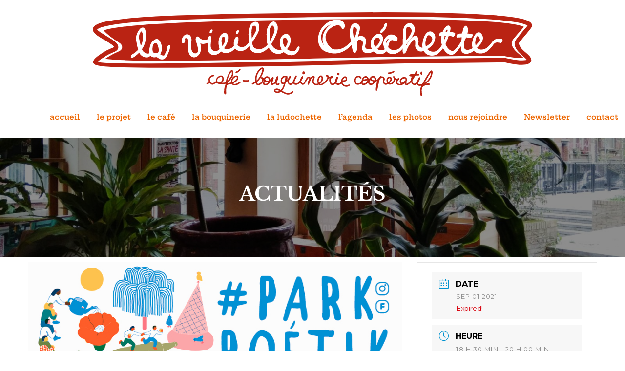

--- FILE ---
content_type: image/svg+xml
request_url: https://chechette.be/wp-content/uploads/2019/10/la-vieille-chechette_cf%C3%A9-bouquNormale.svg
body_size: 33418
content:
<svg id="Calque_3" data-name="Calque 3" xmlns="http://www.w3.org/2000/svg" viewBox="0 0 897.24 171.19"><defs><style>.cls-1,.cls-5{fill:none;stroke:#ba2313;}.cls-1,.cls-2,.cls-5{stroke-miterlimit:10;}.cls-1{stroke-width:9px;}.cls-2,.cls-3{fill:#ba2313;}.cls-2{stroke:#fff;stroke-width:10px;}.cls-4{fill:#fff;}</style></defs><title>la-vieille-chechette_cfé-bouquNormale</title><path class="cls-1" d="M-193.89,258.5" transform="translate(-14.78 -22.68)"/><path class="cls-2" d="M69.84,94.06c.42-4.22-7.5-6.76-18.69-15.19-2.62-2-20-15.06-19.86-19.85C32,37.74,383.52,33.57,449.47,32.73c99.2-1.25,451.54-6.4,452.05,19.86,0,1.57-25.78,27.71-26.28,31-2.29,14.75,26.92,26.62,24.53,33.29-3.38,9.4-49.06-.59-49.06-.59-78.6.91-142.88,1.44-186.9,1.75-115.8.84-630.14,17.17-631.94,1.76-.45-3.87,11.93-10.81,18.69-14.6C62.29,98.58,69.44,98,69.84,94.06Z" transform="translate(-14.78 -22.68)"/><path class="cls-1" d="M62.29,95c3.37-11.6-43.68-26.78-43-37.59,1.59-25.53,269.44-26.69,426.82-28.84,101.25-1.37,460.89-7,461.41,21.79,0,1.72-26.31,30.4-26.83,34-2.34,16.18,27.48,29.2,25,36.52-3.45,10.32-50.08-.64-50.08-.64-80.22,1-145.83,1.58-190.76,1.92C546.7,123,21.72,140.92,19.88,124c-.43-3.94,14.78-13.35,19.08-16C53.08,99.21,61,99.54,62.29,95Z" transform="translate(-14.78 -22.68)"/><path class="cls-3" d="M95.54,112.16a51.27,51.27,0,0,0,10.51-7.59A48.93,48.93,0,0,0,116,91.72c7.08-14,4.63-32.8,0-33.87-2.81-.65-6.59,5.17-8.18,8.76-2.88,6.48-1.37,13,1.75,25.7,2.6,10.58,4.49,12.77,5.84,14,4,3.7,10.87,6.07,14.6,3.51,4.78-3.28,3.29-13.86,3.66-13.85s-1.5,9.21,2.81,12.89c3.08,2.63,9,2.18,12.25-.49,7.74-6.27,2.57-25.76-3.53-27.17-2.18-.5-4.5,1.3-5.84,2.34-3.8,2.94-4.72,7.23-5.26,9.92-.42,2.14-2.36,11.87,2.38,15.4,3.71,2.77,7.93-.92,13.39,2.71,1.71,1.14,2.42,2.28,4.67,2.92.65.19,4.14,1.18,7-.58.85-.53,1.3-1.08,4.09-7,2.62-5.58,3.12-7,3.51-8.76a26.81,26.81,0,0,0,.58-4.68" transform="translate(-14.78 -22.68)"/><path class="cls-4" d="M95.6,115.78c12-6.64,22.1-17.71,25.92-31a50,50,0,0,0,1.68-20.16c-.45-3.36-1.37-9.7-5.45-10.67-5.75-1.36-10.55,7.71-12.44,11.81-2.39,5.19-2.5,10.65-1.64,16.21A106,106,0,0,0,109,103.38c1.45,3.77,3.26,6.5,6.73,8.68,6.12,3.84,13.94,4.1,18.11-2.58a20,20,0,0,0,2.68-8.59q.21-2.15.21-4.29c0-.54.25-2.94-.07-1.36l-1.46,3.05,0,0-4.33,1c-.34-.43-.11-1.92-.4-1a5.15,5.15,0,0,0-.07,1c-.06,1.16-.1,2.31-.05,3.46a15.94,15.94,0,0,0,2.11,8c3.77,5.76,12.71,4.41,17.26.48,8.23-7.11,7.57-22.42,1.48-30.7a7.75,7.75,0,0,0-4.57-3.35c-3.42-.6-6.92,2-9.26,4.22-4.47,4.22-6.27,10.26-7,16.2-.6,5.06-.77,12.63,4.46,15.47,2.95,1.6,6.2.4,9.33.91,3.49.57,5.6,3.7,9,4.58,6.41,1.65,10.57-2,13.19-7.34,3.15-6.36,6.08-12.34,6.42-19.52.09-2-1.66-2.63-3.22-1.86a6.51,6.51,0,0,0-3.1,5.37,23.17,23.17,0,0,1-.5,3.7c-.19.94,0,.09-.16.65a52.22,52.22,0,0,1-2.37,5.62c-.91,2-2.15,3.91-3,5.92-.11.3.43-.61.39-.45.1-.46,1.7-.46-.29,0a7.56,7.56,0,0,1-2.32.22,8.66,8.66,0,0,1-5-2.16,12.7,12.7,0,0,0-7.72-2.9c-2,0-4.42.62-6.29-.35s-2.54-3.27-2.75-5.25a26.36,26.36,0,0,1,1-9.34c.77-2.8,4.31-7.66,7.38-4.84,2.49,2.3,3.6,6.32,4.18,9.51.47,2.62,1,7.29-.84,9.43-2.91,3.33-9.67,1.69-11-2.47a16.79,16.79,0,0,1-.51-5.78c.05-1.22.46-3-.36-4.08-1.29-1.65-3.34-.05-4.33,1-2.36,2.53-1.39,6.26-1.7,9.36-.08.83-.1,2.74-.75,3.36-1.4,1.33-5.06.12-6.51-.45-8.34-3.31-9.37-11.61-11.28-19.51-1.17-4.86-2.69-10.06-2.35-15.11a12.49,12.49,0,0,1,1.13-4.49c.6-1.3,2-4.46,3.48-5,.53-.19.91.46,1.37,1.3a15.9,15.9,0,0,1,1.47,5.1,40.25,40.25,0,0,1-.62,14.47c-2.44,11.35-10.87,20.3-20.81,25.79a6.34,6.34,0,0,0-3.09,5.37c.09,1.86,1.52,2.79,3.22,1.86Z" transform="translate(-14.78 -22.68)"/><path class="cls-3" d="M200.37,82.38a7.82,7.82,0,0,1-.58-5.14,7.35,7.35,0,0,1,3.12-4.57,6.63,6.63,0,0,1,5.07-1c2.91.77,4.19,3.85,4.66,5,1.26,3,.52,4.71,0,13.44-.32,5.24-.2,6.79,0,8.17.4,2.85.83,5.6,2.92,8.18.74.91,2.84,3.69,6.42,4.09,4.56.5,7.73-3.24,8.1-3.7,2-2.4,2.17-5,2.41-7.78a30.08,30.08,0,0,0-1.55-11.37c-.85-2.89-1.57-5.83-2.53-8.69-.5-1.47-.94-2.68-.59-2.92.77-.51,3.35,4.72,8.75,6.54a14.9,14.9,0,0,0,7.72.22c2.21-.42,5.1-1,6.89-3.25s1.49-4.71,1.76-4.68c.52.06,0,8,0,8.76-.47,7.61-.92,7.91-.59,10.52s.94,7.3,4.67,9.93a11.29,11.29,0,0,0,7,1.75,15.71,15.71,0,0,0,8.18-2.92c.89-.57,3.53-2.32,7.59-7.6,3.77-4.88,5.78-7.5,7-11.68.25-.85,3.17-11-1.17-14a6,6,0,0,0-4.81-.51c-3.13,1-4.33,4.59-5.19,7.17a25.19,25.19,0,0,0,0,14.79c1,3.68,1.67,6.31,4.16,8.33,2.94,2.38,6.44,2.35,8.76,2.34a19.83,19.83,0,0,0,12.27-4.67,22.68,22.68,0,0,0,8-15.6c.14-2.08,0-5.39-.44-5.43-.83-.07-5.23,10.08-.85,16.61,2.49,3.7,7.28,5.46,11.34,5.27,2.44-.12,5.08-1,9.27-4.2S335.5,86.9,342.3,76.2c8.35-13.12,9.53-16.93,9.34-21.15-.08-1.85-.3-6.86-3.49-8.43-2.53-1.25-5.81.25-7.6,1.68-1,.78-2.87,2.64-4.1,9.08-.66,3.51-.7,6.12-.55,12.53.3,12.59.76,15.35,1.14,17.26,1.07,5.34,1.65,8.06,4.09,10.51,3.39,3.41,7.9,3.88,9.93,4.09a22.38,22.38,0,0,0,13.1-3c4.65-2.48,7.28-5.61,10.26-9.22a63.15,63.15,0,0,0,9-15.07c4.48-9.75,7.2-15.91,5-22.31-.26-.74-2.05-6-5.41-6.38-4.14-.51-7.77,6.63-8.17,7.4-1,2-2.34,5.41-2,16.77.25,7.92.37,11.87,1.54,15.51s4,12.42,12.26,16.35a18,18,0,0,0,9.93,1.75c5.49-.67,9-3.89,11.1-5.84A23.78,23.78,0,0,0,415,85.37c.43-2,1.27-6.08-.66-10.16a7.31,7.31,0,0,0-3.2-3.75c-2.4-1.17-5.33-.38-7.05.72-5.15,3.28-5.38,13.06-2.85,19.66a22.23,22.23,0,0,0,7,9.34,22.73,22.73,0,0,0,9.73,4.6c2.44.49,5.19,1,8.28-.22a12.64,12.64,0,0,0,5.41-4.41A14.19,14.19,0,0,0,434,96.41" transform="translate(-14.78 -22.68)"/><path class="cls-4" d="M203.41,79.77a6.55,6.55,0,0,1-.6-1.88,4,4,0,0,1,.05-1.43c-.07.24-.32.52,0,.15a3.3,3.3,0,0,1,3.71-.87c2,.71,3.36,3.53,3.61,5.35.33,2.4-.31,5.59-.5,8.15a59.67,59.67,0,0,0-.27,10c.61,6.22,3.28,13.7,10.23,15.15s13.34-5,15.13-11.14a30,30,0,0,0,.2-14.56c-1.09-5-3.42-9.86-4.21-14.88l-.26,2.87.13-.35L227.08,80c-1.47.39-1-.49-.61.38a7,7,0,0,0,1.27,1.39,24.57,24.57,0,0,0,3.1,2.76,15,15,0,0,0,10.71,2.54c3.26-.38,6.7-1.17,9.3-3.28,3.06-2.48,4.28-5.87,5.07-9.57l-1.45,3,.08-.1-3.8,1.52.06.06L250,77.58c.11.31.24-.57,0,.26a7.33,7.33,0,0,0,0,1.48c0,1.17-.05,2.34-.11,3.5-.1,2.45-.26,4.9-.5,7.34C249,94.6,249,98.93,251,103.1c2.82,6.11,9.77,8,15.94,6.07,5.1-1.61,9.19-5.22,12.61-9.2,4.42-5.12,8.69-10.77,10.47-17.39,1.17-4.35,2.16-10,0-14.14-3-5.88-10.3-3.62-13.64.54-4.55,5.67-5.72,14.14-4.57,21.11,1,6.27,3,13.19,9.84,15.11,5.95,1.66,12.65.06,17.69-3.32a29.05,29.05,0,0,0,11.15-14.51c.83-2.39,4.07-16.1-1.32-15.24-4.9.79-6.41,10.35-6.62,14.06C302.16,93,305.37,99,312,101.13c11.41,3.75,21.15-6.94,27.07-15.34a156.79,156.79,0,0,0,12.18-19.62c1.89-3.76,3.51-7.66,3.56-11.93s-.84-10.78-5.93-11.92c-5.82-1.3-11.1,3.8-13.31,8.62-2.53,5.52-3,11.68-2.89,17.66a176.27,176.27,0,0,0,.8,17.8c.48,4.07,1.15,8.52,3.12,12.14,3,5.59,10,7.59,16,7.31C367.29,105.14,378,91.47,384,79.38c4.8-9.72,13.66-25.48,4.45-35.43-7.64-8.25-16.59,7.22-18,13.89s-.85,13.82-.49,20.56A40.06,40.06,0,0,0,372.82,92c2.35,5.64,6,10.81,11.67,13.52a19.69,19.69,0,0,0,18.67-.67c10.16-6,19.41-20.41,14.26-32.29-1.1-2.54-2.75-4.75-5.55-5.47-3.38-.86-7.05.54-9.6,2.77-5.1,4.46-6.28,12.1-5.46,18.49,1.55,12.09,12.89,23.4,25.77,21.83,6.9-.84,12.31-7.14,14.14-13.55.42-1.46.81-3.93-1.27-4.27-1.85-.3-3.85,2.23-4.28,3.75-2.06,7.22-9.68,7-15.53,4.38a21,21,0,0,1-12.37-15c-.51-2.53-1.08-6.92.5-9.22,1.76-2.57,5.71-1.49,7.15.76,3.51,5.49.45,13-3.43,16.91-4.7,4.69-10.71,7.07-17.24,4.55-5.67-2.2-9.5-7-11.67-12.55-2.07-5.3-2.31-10.59-2.49-16.24a72.25,72.25,0,0,1,.18-11.49A12.74,12.74,0,0,1,377.33,54c-.5,1.25.07-.1.33-.56a13,13,0,0,1,1.91-2.74c2-2.05,3.8-.12,4.93,1.92,3.05,5.55.69,11.27-1.64,16.61-5.43,12.49-14.4,30.24-30.73,28.45-3.22-.36-6.47-1.35-8.72-3.81s-2.63-5.83-3.23-8.87c-.11-.52-.21-1-.3-1.55s0,.12,0-.15c-.05-.44-.1-.87-.14-1.31-.25-2.5-.36-5-.46-7.51-.26-6.8-1.15-14.3,1-20.9a15.68,15.68,0,0,1,.62-1.6c.37-.76-.12.1.3-.47s-.44.31.07-.06a7.33,7.33,0,0,1,1.71-1c3.54-1.34,5.07,1.65,5.43,4.66a21.66,21.66,0,0,1,.12,2.55c0,.25-.05,1,0,.31,0,.4-.11.79-.18,1.18a6,6,0,0,1-.57,1.89,27.38,27.38,0,0,1-1.21,2.7,131.83,131.83,0,0,1-12.48,19.85c-2.95,3.91-6.8,8.29-11.66,9.85-6.74,2.16-13.86-3.08-13.59-10.08a15.83,15.83,0,0,1,.56-3.55c.1-.33.52-1.51.51-1.48,0,.42,0-.32.12-.23.44.48-6.06,2.89-2.33,1.82l-1.45-.15.14.13-.85-1.18c1.36,3.87-.48,9.25-2.91,12.53a16.41,16.41,0,0,1-12.54,6.42c-3.09.09-6.45-.28-8.66-2.7-1.82-2-2.37-5-3-7.58a22.87,22.87,0,0,1-.66-7.81c.18-1.61.76-5.7,2.44-6.64,1.95-1.09,3.93.67,4.42,2.41a13.66,13.66,0,0,1-.17,6c-.14.73-.32,1.44-.48,2.16-.08.34-.43,1.3.06-.2-.16.51-.31,1-.5,1.5-1,2.71-2.91,5-4.65,7.28a38.93,38.93,0,0,1-5.72,6.37c-.22.19-.44.37-.67.54-.93.72.54-.34-.18.13a18.9,18.9,0,0,1-3.22,1.82c-5.52,2.25-11.49,0-13.06-5.9-1.18-4.45-.32-7.5,0-12.14.15-2.11.26-4.22.3-6.32,0-1.87.32-4.22-1.19-5.57-1.13-1-3.18.74-3.81,1.52a8.11,8.11,0,0,0-1.6,3.47c-.13.54-.09,1.07-.46,1.49-1.18,1.36-5.5,1.63-7.17,1.64a11.56,11.56,0,0,1-7.45-2.73c-1.43-1.14-2.44-2.9-3.94-3.91s-3.29-.22-4.49,1.21c-2.39,2.84-1.49,5.7-.49,8.88,1.81,5.75,4.09,12,3.61,18.12a8.74,8.74,0,0,1-.86,3.75c-.35.61.24-.12-.37.39a5.94,5.94,0,0,1-6.34,1.12c-4.06-1.73-5.71-6.44-6.08-10.5-.43-4.66.27-9.48.65-14.13A15.88,15.88,0,0,0,215,72.56c-2.61-5.25-8.26-6.42-13-2.94-4.51,3.34-7.12,10-4.72,15.38,1.86,4.14,7.43-2.23,6.08-5.23Z" transform="translate(-14.78 -22.68)"/><path class="cls-3" d="M502.8,102C492,94.67,485.58,83,487.11,71.79c2.55-18.58,26.09-30,34.11-25.5,3.27,1.86,4.66,6.79,5,6.59s-.33-5-3.73-7.91c-5.57-4.77-13.95-3-17.33-2.32a34.41,34.41,0,0,0-12.91,6,33.72,33.72,0,0,0-12.25,15.56c-1,2.81-4.22,12.61.22,22.74a24.35,24.35,0,0,0,5.9,8.57A22.85,22.85,0,0,0,488,97c3.37,2.43,6.52,3.19,10.93,4.2,4.22,1,9.15,2.09,15.45,1.32,9.76-1.19,16.46-6.14,19.65-8.5,2.83-2.09,5.13-4.41,9.71-9,5.22-5.28,6.63-7.43,7.21-8.37a35.7,35.7,0,0,0,4.38-10.72c1.71-6.6,2.74-10.58.44-13.58-1.93-2.53-6-4-8.7-2.73-3.55,1.64-3.82,7.34-4.1,13.11-.44,9.11,1.76,12.14,3.31,25.16a51.65,51.65,0,0,0,1.38,6.94c.7,2.64,1.9,7.15,2.81,7.08,2-.15-2-21.42,6.34-25.93a9.67,9.67,0,0,1,10.77,1.76c5.27,5.62-2.94,16.67,2.32,22,3.35,3.37,10,2.25,11.59,2,3.37-.57,5.61-2,8.45-3.73A31.43,31.43,0,0,0,600.46,88c2.21-3.43,5-7.85,3.49-12.35-.14-.38-1.42-3.93-4.59-5-4.54-1.51-10.22,3-12.58,7.5-3.92,7.4-.39,17.66,6.07,22.59a15.89,15.89,0,0,0,11.25,3.46,13.83,13.83,0,0,0,8.61-4c4-4.36,1.22-8.34,5-15.93,1.06-2.13,3.86-7.8,8.61-8.61,4.15-.7,7.61,2.69,7.84,2.32s-3.9-5.77-10.27-6a13,13,0,0,0-11.15,6.18c-3.26,5.3-1.16,11.1-.11,14a17.74,17.74,0,0,0,4.78,7.4,16.54,16.54,0,0,0,8.18,4.09c2,.35,5.65.63,11.1-1.76,7-3,7.88-6.47,22.53-23.41,1.65-1.91,7.5-8.64,9.48-16.67a11.31,11.31,0,0,0,.11-5.47c-.7-2.88-3-6.93-7-7.59-3.66-.61-6.63,2-7,2.33-2.82,2.55-3.24,6.07-3.64,14.48-.46,9.66-.41,15.69-.45,21.73-.06,10.54-.35,15.62.59,15.77s1.45-3.67,4.83-10.13a60.94,60.94,0,0,1,6.51-9.93c3.51-4.35,7.42-9.19,10.38-8.28,1.87.58,2.62,3.24,3.2,5.3,1.61,5.76-1.11,7.91.55,12.14a10.81,10.81,0,0,0,7.39,6.4c2.94.65,5.56-.38,8-1.34a32.46,32.46,0,0,0,5.26-2.92c3.88-2.35,8.42-5.1,11.09-9.93.81-1.45,4.68-8.43,1.17-14-1.58-2.52-4.84-5-8.18-4.68-7.12.74-9.68,13.93-9.92,15.19-.61,3.12-3,15.33,5.25,22.19,6.45,5.38,14.88,3.7,15.77,3.51,7.82-1.69,12.09-8,16.94-15.19,3-4.4,4.9-9.55,8.76-19.86C742.63,60,743,56.07,741.2,54.64a3.22,3.22,0,0,0-2.34-.59c-6.54.94-14.48,24.73-5.25,40.3,1.16,2,7.19,12.13,15.77,11.1,3.38-.41,6.19-3.8,11.68-10.51a95.46,95.46,0,0,0,11.68-18.11c4.49-9,4.88-13.21,4.67-16.35,0-.38-.44-6.32-1.75-6.43-2.54-.21-5,21.6-5.84,33.88-.47,7.15-.36,11.06,2.33,13.43,4.14,3.63,11.59,1.19,13.44.58,4.83-1.58,8-4.77,14-11.09,5.81-6.06,8.71-9.16,8.76-12.85.08-5-3.64-10.54-7-10.52-4.6,0-8.93,10.53-8.76,19.28.06,3.11.16,8.45,4.08,12.26,4.76,4.63,11.81,3.77,14,3.51,9.9-1.2,18.09-12.9,20.72-16.36a13.88,13.88,0,0,1,4.88-4.52c4.19-2.16,8.89-1.34,12.1-.37" transform="translate(-14.78 -22.68)"/><path class="cls-4" d="M505,98.19c-7.46-5.16-13.86-13.1-14.83-22.4-.75-7.1,2.32-13.52,7.48-18.26,4.39-4,10.22-7.5,16.26-8.15,1.93-.2,4.11-.12,5.72,1.09,2,1.55,2.62,5.8,5.14,6.42,1.55.38,3.1-1.65,3.79-2.69,2.13-3.24.39-7.93-1.65-10.75-3-4.12-8.18-5.74-13.1-5.7A38.89,38.89,0,0,0,491,45.91c-15,11.15-22.6,35-9.64,50.64,3.49,4.22,8,6.58,13.21,7.92s10.68,2.51,16.16,2.21c9.5-.54,18.08-4.7,25.4-10.6a118.53,118.53,0,0,0,11-10.71,47.91,47.91,0,0,0,6-7.43c2.92-4.61,4.45-9.75,5.76-15,1.06-4.24,2.44-9.48-.1-13.49-2.38-3.76-7.8-5.55-11.83-3.54-4.68,2.32-6.32,8-6.81,12.79a57.19,57.19,0,0,0,0,14c.6,4.21,1.64,8.34,2.31,12.54a116.35,116.35,0,0,0,2.7,14.31c1,3.46,3.15,9.1,7.08,4.38,1.92-2.31,2-5.3,2-8.15a93,93,0,0,1,.34-9.73,25.35,25.35,0,0,1,.86-4.4c.37-1.19.65-1.87,1.37-2.18,3.85-1.67,9.15.52,9.4,5,.22,4-1.51,8-1.37,12,.14,4.29,2.28,7.65,6.49,8.9,8.56,2.53,17.33-2.3,23.79-7.52,7-5.62,16.12-17.84,10.79-27-6.35-10.93-19.36.58-22.46,8.16-3.68,9-.33,19.94,7.37,25.74a17.39,17.39,0,0,0,22.7-1.49c3.48-3.49,4.36-7.58,5-12.27.45-3.48,1.81-8,4.68-10.32,1.87-1.53,4.21-1.19,6.26-.17,1.22.61,2.42,1.79,3.89,1.43,1.89-.47,3.62-2.86,3.82-4.72.3-2.86-1.63-4.66-3.78-6.27A14.48,14.48,0,0,0,622,68.29c-9.5,1.84-15.34,12.08-13.88,21.23,1.11,6.92,4.9,13.78,11.47,16.78,6.34,2.9,13.55,1.51,19.43-1.89,4-2.32,7-5.9,10-9.44,4.88-5.9,10.15-11.6,14.72-17.74,4.78-6.42,10.63-16,7.86-24.35-1.18-3.55-3.72-7-7.5-7.92-3.6-.9-7.36.72-10.08,3.06-6.11,5.26-5.8,14.25-6.11,21.59-.38,9.06-.34,18.13-.42,27.19,0,2.62-.37,5.7.36,8.26.86,3,3.84,2.08,5.45.1,2.07-2.53,2.83-6.16,4.21-9.06a54.3,54.3,0,0,1,6.41-10.35,46.43,46.43,0,0,1,5-5.76c1.64-1.5,2.65-1.71,3.61.53,1.66,3.91.34,7.09.56,11a12.33,12.33,0,0,0,6.56,10c4.41,2.31,9.23.95,13.48-1,7.3-3.38,14.81-8.84,18.42-16.16,3.7-7.48,4.5-18.74-5.14-22.12-7.56-2.65-12.93,5.23-15.42,11.19a45.16,45.16,0,0,0-3.16,13.41c-.62,7.37.89,15.16,6.85,20.08,5.25,4.32,13.28,5.22,19.62,3,8.27-3,13.68-10.9,18.16-18,4.3-6.86,6.9-15,9.6-22.57A55.38,55.38,0,0,0,745.16,58c.27-2,.44-4.57-.87-6.32-4.16-5.52-10.76,2.34-12.72,5.77-7.18,12.62-7.55,30.5.85,42.58,3.61,5.19,9.56,10.65,16.43,9.29,3.21-.63,5.73-2.95,7.91-5.24a109,109,0,0,0,8.38-10.06c5.74-7.62,11.06-16.3,13.93-25.44,1.59-5,2.36-11.07.45-16.17-1.21-3.25-4.13-2.66-6.07-.31-1.75,2.12-2.46,4.94-3.08,7.55-1.71,7.26-2.41,14.82-3.09,22.24-.38,4.16-.8,8.36-.83,12.55,0,3.26.2,7,2.43,9.64,4.46,5.2,13.16,3.24,18.58.74a32.93,32.93,0,0,0,9.1-6.94,139.14,139.14,0,0,0,10.33-11c5-6.2,6.73-14.91.51-21.15-6.67-6.69-13.23,3.2-15.46,9-2.83,7.32-4.06,17.27-.25,24.49,3.63,6.9,11.95,8.36,19,7.12,7.79-1.38,14.17-7.71,19-13.58,1.67-2,3.08-4.54,5-6.34,3.24-3.09,8.36-2.27,12.24-1.16,3.16.91,6.91-6.89,3-8-5.16-1.48-10.61-1.4-15.18,1.71-3.16,2.14-5.16,5.36-7.49,8.29-5.09,6.41-11.32,12.07-20,11.43-5.14-.38-9.52-3.15-10.88-8.32a25.28,25.28,0,0,1,.6-13.5c.38-1.25,1.2-4.34,2.5-5.09s2.48.49,3.3,1.44c1.38,1.6,2.76,4.33,2.48,6.52a7.24,7.24,0,0,1-1.79,2.92,98.53,98.53,0,0,1-11.86,12.22,18.86,18.86,0,0,1-9,4.12c-3.67.69-8.39.3-9.45-4s-.09-9.42.28-13.78c.68-8,1.39-17.14,3.5-24.47a7.41,7.41,0,0,0,.26-.75c.23-1,0,.28-.1.17l.13-.23c-3.85.87-5.09,1.43-3.72,1.66a5,5,0,0,1,.25.73c.13,1.28.5,2.53.58,3.84a20.29,20.29,0,0,1-1.79,8.82c-4,10.11-10.54,19.46-17.91,27.43-2.49,2.69-4.75,3.85-8.44,2.36-3.5-1.41-6.15-4.37-8.26-7.4-4.88-7-6.16-15.69-4.74-24,.6-3.49,1.55-7.25,3.57-10.23-.3.45,1.12-1.41.64-.79.21-.27.38-.29.2-.25a2.1,2.1,0,0,1,1.49.29c-.21-.1,0,0,0,.3a4.29,4.29,0,0,1,0,1c0-.11-.2,1.16-.25,1.4a50.23,50.23,0,0,1-2,6.68c-1.84,5.27-3.79,10.54-6,15.67a52,52,0,0,1-5.71,9.81c-2.74,3.83-5.82,7.73-10.53,9.1-8.23,2.4-17.57-1.66-19.92-10.2-1.4-5.08-.56-11.22,1-15.82.69-2.11,1.7-5.64,4.08-6.46s5.1,1.09,6.52,2.81a7.68,7.68,0,0,1,1.42,7.1c-1,3.69-3.6,6.59-7,8.86-4,2.73-9.9,7.23-15,5.95a9,9,0,0,1-5.86-5c-.76-1.78-.24-3.48,0-5.31.4-3.85-.16-10.8-4-13.05-4.45-2.63-9.59,3.41-12.08,6.28a76.25,76.25,0,0,0-9.45,13.38A77.06,77.06,0,0,0,650.84,98c-.35.83-.67,1.68-1,2.52-.11.28-.29.63-.38.93l-.16.38A4.63,4.63,0,0,1,652,99.17l1.45.15c.46.17.36,1,.39.35,0-.94-.09-1.93-.1-2.88,0-3.73.07-7.47.09-11.2,0-7.06.1-14.11.42-21.16.15-3,.06-6.38.92-9.33.21-.71.09-.58.52-1a8.31,8.31,0,0,1,2-1.11c3.29-1.09,6.14,1.33,7.45,4.18,1.49,3.22.42,6.47-1,9.51-2.58,5.47-6.81,9.84-10.66,14.41-3.56,4.23-6.92,8.65-10.62,12.75a16.75,16.75,0,0,1-2.51,2.39,4,4,0,0,1-1.14.79c-.73.41-1.46.81-2.23,1.15-5.67,2.53-11.8,2.33-16.69-1.77-3.86-3.23-8.61-12.51-5-17.21,2.36-3.1,6.9-3.84,10.42-2.57a12.85,12.85,0,0,1,4.11,2.46c.33.3.6.67.92,1,1.1,1,0,1.86.37-1.29L634.87,74l-.1,0,1.45.14C633,73,630.73,71,627,71.71s-6.87,3.74-9,6.81a33.21,33.21,0,0,0-5,10.59c-.62,2.41-.21,6.09-1.48,8.24-1.51,2.55-6.1,3.16-8.76,2.91a15.18,15.18,0,0,1-8.08-3.52c-5.13-4.19-9.42-14-4-19.56,2.79-2.87,7-4.05,9.51-.21,2.16,3.37-.07,6.82-2,9.73-3.78,5.53-11,10.59-17.77,11.21-2.88.26-7.28.12-8.78-2.88-1.31-2.62.1-6.44.52-9.13.49-3.21.82-6.7-.66-9.71C569.85,72.82,566,71,562.37,71c-8.25-.08-12.38,7.73-13.62,14.88A64.08,64.08,0,0,0,548,96c0,1.33,0,2.65,0,4,0,.32,0,1.59,0,1.37,0-.45,0,.08,0,.11s0,.24-.07.36q-.58,2.75,3.36-3.95l1.44.15c-.46-.15-1.2-3.13-1.46-4.06a64.33,64.33,0,0,1-1.55-6.59c-.62-3.52-1-7.69-1.78-11.5-1.36-7.09-2.62-14.09-1.18-21.32.33-1.64,0-1.65,2-1.42a6.53,6.53,0,0,1,4.68,2.94c1.68,3-.48,8.12-1.3,11.12a33.13,33.13,0,0,1-1.78,5c-.48,1-1.12,2-1.65,3-.29.53-.41.6,0,0a64.66,64.66,0,0,1-6.6,7.43c-4.82,4.87-9.65,9.48-15.84,12.55-8.68,4.32-17.64,3.85-26.82,1.69-4.57-1.07-8.78-2.67-12-6.23a24.87,24.87,0,0,1-5.77-11.56,26.27,26.27,0,0,1,4.88-21.28,32.22,32.22,0,0,1,18-11.25,24.21,24.21,0,0,1,11-.34,10.44,10.44,0,0,1,6,3.82,9.61,9.61,0,0,1,1.32,2.49,7,7,0,0,0,.34,1.11c.58,1-1.59,1.64.87-2.1l3.79-2.69c1.05.26,1,.87.62-.18a9.59,9.59,0,0,0-.86-1.65,12.85,12.85,0,0,0-3.27-3.95,9.87,9.87,0,0,0-6-1.8c-5.52,0-11,2.26-15.67,5.11C490.19,54.08,481.32,68.09,484.4,83c2,9.47,8.4,17.35,16.21,22.75,2.87,2,7.39-5.5,4.38-7.58Z" transform="translate(-14.78 -22.68)"/><path class="cls-3" d="M724.85,67.48a60.63,60.63,0,0,1,26.28.59" transform="translate(-14.78 -22.68)"/><path class="cls-4" d="M724.1,71.42a60.34,60.34,0,0,1,25.52.66c3.23.77,6.93-7.08,3-8a63.92,63.92,0,0,0-27-.51c-3.21.62-5.9,8.72-1.49,7.87Z" transform="translate(-14.78 -22.68)"/><path class="cls-3" d="M760.47,70.41a103,103,0,0,1,13.44-.59A104.2,104.2,0,0,1,787.34,71" transform="translate(-14.78 -22.68)"/><path class="cls-4" d="M759.73,74.34a104.14,104.14,0,0,1,26.1.66c3.34.49,6.92-7.44,3-8a109.68,109.68,0,0,0-27.63-.51c-3.25.34-6,8.35-1.49,7.87Z" transform="translate(-14.78 -22.68)"/><path class="cls-3" d="M751.71,68.65" transform="translate(-14.78 -22.68)"/><path class="cls-4" d="M750.21,72.66c3.41,0,6.76-8,3-8-3.41,0-6.76,8-3,8Z" transform="translate(-14.78 -22.68)"/><path class="cls-3" d="M612.57,48.8a18.85,18.85,0,0,1-1.16,4.08A19.81,19.81,0,0,1,605,61.06" transform="translate(-14.78 -22.68)"/><path class="cls-4" d="M609.5,49.58A13.45,13.45,0,0,1,604.12,58c-1.48,1.14-2.81,3.79-2.18,5.66s2.6,1.44,3.9.44A26.46,26.46,0,0,0,615.64,48c.32-1.66-.36-3.52-2.32-3.16s-3.48,2.92-3.82,4.72Z" transform="translate(-14.78 -22.68)"/><path class="cls-3" d="M256.44,61.64" transform="translate(-14.78 -22.68)"/><path class="cls-4" d="M254.93,65.65c3.42,0,6.76-8,3-8-3.41,0-6.76,8-3,8Z" transform="translate(-14.78 -22.68)"/><path class="cls-3" d="M309.92,63.29" transform="translate(-14.78 -22.68)"/><path class="cls-4" d="M308.41,67.3c3.41,0,6.76-8,3-8-3.42,0-6.76,8-3,8Z" transform="translate(-14.78 -22.68)"/><path class="cls-3" d="M313.72,138.91a12.31,12.31,0,0,1-6.61,4.74c-1.8.53-1,3.35.78,2.81a15.48,15.48,0,0,0,8.35-6.08c1.08-1.54-1.45-3-2.52-1.47Z" transform="translate(-14.78 -22.68)"/><path class="cls-3" d="M563.49,155.55a7.29,7.29,0,0,0-10.33-2.32,10,10,0,0,0-4,11.35c1.39,4.78,4.24,6.58,9.16,5.49a10.91,10.91,0,0,0,5.93-3.12c1.47-1.6,1.84-3.56,2.69-5.28l-2.72-.74c-.11,1.43-1.46,3.88-1.18,6a4.45,4.45,0,0,0,4.51,3.92c4.83.3,9-3.48,10.47-7.91,1.53-4.71-1.51-10.93-7.09-10.12-3,.45-9.69,6.79-4.74,9.2,3.64,1.77,9-1.33,12.62-1.83a8.52,8.52,0,0,0,1.2-.09c.25-.31-.64-.7-.64-.7s-.34.51-.43.6a8.16,8.16,0,0,0-1.88,3.36,6.17,6.17,0,0,0,1.71,6.2c4.23,3.84,10.52-.49,12.47-4.62,1.17-2.48,2.53-5.7,1.58-8.45a6.31,6.31,0,0,0-6.8-3.89c-2.84.42-5.9,2.86-5.08,6,.71,2.73,3.93,4.54,6.47,5.17,6.15,1.52,14.75-3.17,16.64-9.26a1.48,1.48,0,0,0-2.45-1.42c-3.3,3.34-4.59,8.64-5.57,13.08-1,4.8-1.77,9.84-3.34,14.51l2.67-.35c.48.94.08.46.19,0a10.09,10.09,0,0,0,.09-1.35c.11-1.53.29-3.06.5-4.57A60.61,60.61,0,0,1,598.64,163c.93-2.69,2.66-7.49,6.31-6.93,1.81.29,3.22,1.43,3,3.32-.12,1.15-.73,2.23-.86,3.41a7.52,7.52,0,0,0,1.32,5.22c3.1,4.28,8.83,2.19,12.06-.81,3-2.76,6.22-6.44,4.49-10.76s-7.32-2.9-9.39.41c-1.94,3.12-1.16,8.78,1.44,11.37,3.52,3.5,10.11,1.6,12.87-1.93,2.49-3.17,3.93-10.67.19-13.38a1.47,1.47,0,0,0-2.2,1.26c.12,2.1,2.45,4.55,4,5.73a5.7,5.7,0,0,0,4.27,1.34,5.85,5.85,0,0,0,2-.71c.37-.21,1.63-.82,1.09-.87l-1.41-1.07c-.21-1.51.37-.83-.48-.33a5.32,5.32,0,0,0-.78.8,15.11,15.11,0,0,0-1.85,2.37,6,6,0,0,0-.51,5.89c1.76,3.51,6.26,4.87,9.85,4,3.84-.88,8.83-3.63,11-7.05s1.58-8.68-2.92-9.62c-3.82-.8-8.16,1.66-9.86,5.05-1.38,2.75-1.32,8.42,2.44,9.33,1.66.39,3.33-.49,4.68-1.35.88-.55,1.68-1.22,2.55-1.78a9.3,9.3,0,0,1,.91-.57c.62-.16.59-.29-.1-.39a10.66,10.66,0,0,1-.21,1.36c-.59,3.62.84,6.21,4.8,4.51,5.48-2.34,9.07-7.65,12.2-12.45a86.7,86.7,0,0,0,5.33-9.43,19,19,0,0,0,1.81-4.17,1.46,1.46,0,0,0-2.82-.78c-1.1,2.84-2.28,5.74-5.61,6.51-1.27.3-2.69-.31-3.83-.06-.94-.48-1.36.09-1.26,1.7a3.17,3.17,0,0,1,.44-.12,13.19,13.19,0,0,0,3-.34c2.76-.2,5.53-.26,8.3-.3,1.14,0,2.28,0,3.42,0,.34,0,2,.15,1.38,0l.39-2.87c-4.1.16-7.92-.1-11.36,2.67-4.08,3.29-5.6,9.74-3.7,14.58,1.77,4.51,6.53,7,10.68,3.71a23.65,23.65,0,0,0,5.77-7.46c.81-1.54,2.07-3.66,2.08-5.46a1.48,1.48,0,0,0-2.49-1c-1.93,1.55-3.14,5.58-3.87,7.82-.95,2.93-1.58,7.1,1.84,8.64,3.89,1.76,9.26-.61,12.77-2.28a28.9,28.9,0,0,0,9.17-6.75,30.76,30.76,0,0,0,7.43-15.43c.33-2,.76-7.71-3-6.09-1.52.66-2.67,2.45-3.61,3.72-1.8,2.41-3.46,4.95-5.05,7.51-2.33,3.75-4.38,7.67-6.71,11.43-3,4.79-6.06,10-6.6,15.76a43.26,43.26,0,0,0,.19,7.2c.14,1.85,0,4.32.79,6.07.65,1.49,2.58.51,2.72-.74.13-1.09-.46-2.52-.62-3.59a32.7,32.7,0,0,1-.33-7.72c.29-3.19,1.29-6.32,4.17-8.06a18.69,18.69,0,0,1,11.23-2.32c1.87.17,1.86-2.76,0-2.92-7.22-.63-15.69,2.06-17.73,9.71a26.83,26.83,0,0,0-.48,9.58c.14,1.28.32,2.55.54,3.82a8.86,8.86,0,0,0,.3,1.5l2.72-.73c.2.44,0-.62,0-.76,0-.88-.2-1.86-.27-2.74-.19-2.22-.38-4.46-.35-6.69a22.78,22.78,0,0,1,2.61-9.46c2-4.19,4.72-8,7.06-12,1.24-2.12,2.33-4.31,3.64-6.39,1.2-1.88,2.43-3.76,3.72-5.58.62-.89,1.25-1.78,2-2.6a6.22,6.22,0,0,0,.65-.71,5.24,5.24,0,0,1,.65-.59l-.85-.39a10.18,10.18,0,0,0,0,2,19.66,19.66,0,0,1-.55,3,28.53,28.53,0,0,1-2.93,7.51A27.37,27.37,0,0,1,685.57,169c-1.39.39-4.55,1.35-5.78.09-1.08-1.11-.31-3.36.08-4.64.57-1.84,1.88-5.75,3.21-6.82l-2.49-1a15.88,15.88,0,0,1-1.3,3.22,25.65,25.65,0,0,1-3.82,5.8c-1.75,2-4,3.66-6.31,1.43a7.52,7.52,0,0,1-2-5c-.26-4.23,1.87-8.48,6-10,2.38-.84,4.53-.51,6.93-.6a1.47,1.47,0,0,0,.38-2.87c-2.65-.72-6.22-.09-8.92,0-2,.06-4.1.13-6.13.32-1.08.11-2.71.08-3.63.75a1.69,1.69,0,0,0,0,2.88c1.59,1.25,4.53,1.28,6.39,1,4.85-.75,6.9-4.56,8.5-8.7l-2.82-.78c-.4,2.07-1.87,4.25-2.83,6.07a88.48,88.48,0,0,1-7.51,11.83,22.16,22.16,0,0,1-3.56,3.81c-.72.6-3.56,3.06-4.57,2.73-.58-.19,1-4.75-.83-5.89s-3.74.6-5.08,1.54c-.83.59-2.5,2.14-3.62,2.07-2.09-.13-1.56-3.87-1-5.12,1.32-2.7,8.94-6.14,8.45-.55-.29,3.43-4.05,5.37-6.78,6.76-2.18,1.11-4.73,2-7.13,1-1.71-.77-3.24-2.32-2.66-4.29.64-2.2,4.22-3.77,3.89-6.14a1.49,1.49,0,0,0-1.41-1.07c-2-.2-2.73,2.53-5.14,1.19a8,8,0,0,1-2.37-2.38c-.24-.34-1-1.77-1-1.38l-2.2,1.26c1.7,1.23.43,5.7-.11,7.32a6.32,6.32,0,0,1-4.47,4c-2.8.83-5.27.05-6.11-3-.58-2-.87-4.45.79-6,2.14-2,4.38-.06,3.68,2.44-.58,2.05-3.07,4.31-4.74,5.58-2.12,1.61-5.88,2.9-7.3-.25-1-2.15.27-3.91.57-6,.83-5.8-7.14-8.19-10.93-4.69s-5,9.59-6,14.38c-.54,2.79-1,5.61-1.22,8.43-.11,1.18-.57,3,0,4.14a1.48,1.48,0,0,0,2.67-.35c1.44-4.31,2.12-8.94,3.09-13.37s1.86-9.69,5.07-12.93l-2.44-1.42c-1.14,3.67-5.29,6-8.76,7a8,8,0,0,1-6.94-.94c-1.47-1-2.6-2.79-.16-4a3.36,3.36,0,0,1,4.85,2.66c.24,3.42-2.72,8.16-5.91,9.19-2,.65-4.32,0-4.58-2.34-.21-1.86,1.35-3,2.16-4.48,2.91-5.16-5.5-3.15-7.56-2.61-1.34.35-2.68.73-4,1a6.28,6.28,0,0,1-1.87.24c-.87-.11-.82.21-.81-.52,0-2,3.22-3.46,4.73-3.23a4,4,0,0,1,3.05,3.26c.93,3.79-2.65,8.24-6.31,8.86-5.3.91-2.14-4.34-1.95-6.89a1.47,1.47,0,0,0-2.72-.74c-1.1,2.24-1.34,4.48-3.72,5.95a10.45,10.45,0,0,1-3.46,1.19c-2.25.43-3.85.16-4.77-2.13-1-2.59-1.25-5.5.5-7.83,2-2.66,6-3.58,8-.34,1,1.59,3.52.13,2.52-1.48Z" transform="translate(-14.78 -22.68)"/><path class="cls-3" d="M619.14,148.14A16.65,16.65,0,0,0,630,144.77c1.47-1.13,0-3.66-1.48-2.52a14.23,14.23,0,0,1-9.36,3c-1.87-.09-1.87,2.83,0,2.92Z" transform="translate(-14.78 -22.68)"/><path class="cls-3" d="M683.66,147.83a4.32,4.32,0,0,0,1.42,1.89,1.58,1.58,0,0,0,2.3-.93,3.56,3.56,0,0,0,0-1.49c-.12-.93-.3-1.85-.5-2.77-.4-1.84-3.21-1.06-2.82.77.16.74.33,1.48.43,2.23a3.58,3.58,0,0,0,0,.38,1.92,1.92,0,0,0,0,.24v.08a1.17,1.17,0,0,1,.62-1l.74-.2a.9.9,0,0,1,.89.42l-.18-.28c-.16-.26-.3-.53-.44-.8-.87-1.67-3.39-.2-2.52,1.47Z" transform="translate(-14.78 -22.68)"/><path class="cls-3" d="M261.92,150.19a11.7,11.7,0,0,0-10,5.91c-1.14,2.12-1,4-.56,6.19.48,2.39-1.69,3.93-3.64,4.89l1.77,2.3c.92-.72,2.88-2.5,4.23-2.52a5.21,5.21,0,0,1,1,.66c.6.53,1,1.26,1.63,1.76,2.62,2,5.48.41,7.73-1.3,1.36-1,2-2,3.61-1.14s2.84,1.76,4.83,1.77a9.63,9.63,0,0,0,8.5-5.36c2.73-5.39.69-13.77-6.78-11.4-5.47,1.73-12,10-5.74,14.66,3.73,2.75,9.49,2.79,13.92,2.42a14.19,14.19,0,0,0,7.79-2.58c2.95-2.3,5.14-5.78,7.35-8.75,1.86-2.48,3.57-4.82,4-7.94.37-2.36.81-6.86-1.35-8.64-4.29-3.56-9.15,8.58-10.08,10.81a54.8,54.8,0,0,0-4.13,14.84c-.28,2.41-.56,4.81-.85,7.22-.11.94-1.56,13.22-.5,13.07l1.42.37c.72.92.16-.42.1-1.16a34.63,34.63,0,0,1-.11-4.32c.1-3.32.53-7.16,2.56-9.92,1.9-2.58,5-2.36,7.91-3.13a36,36,0,0,0,9-3.56c2.8-1.66,5.35-4,6.12-7.31.62-2.6.12-5.94-3-6.4-6.77-1-12.46,7.23-11.68,13.28a7.25,7.25,0,0,0,6.49,6.46c4.78.69,9.31-1.77,12.72-4.89,1.39-1.27-.68-3.33-2.06-2.06-3,2.7-11.66,7.37-14,1.35-.95-2.49-.08-5.53,1.49-7.56,1.12-1.43,3.73-3.84,5.77-3.68,1.51.13,1.73,1,1.43,2.57a6.56,6.56,0,0,1-1.51,3.08,15,15,0,0,1-5.1,3.6,43,43,0,0,1-11,3.28c-6.91,1.25-8.13,10.27-8.13,16,0,1.52-.39,5.17.86,6.38a2,2,0,0,0,2.77-.23c1-1,.67-2.67.51-3.9-.61-4.7.63-9.71,1.18-14.42.2-1.7.36-3.4.59-5.1.8-5.88,3.82-16.15,8.64-21.41.24-.26.74-1,1.13-1-.54,0,.06,2.61.07,3a11.31,11.31,0,0,1-1.44,6.31,67.56,67.56,0,0,1-4.19,5.79c-1.48,1.93-3,4.23-5,5.71-2.45,1.81-5.71,2-8.66,2s-7.8,0-10-2.44c-4.78-5.39,11.3-15,9.58-4.32-.5,3.16-2.91,6.17-6.31,6.33-2.46.12-3.69-2.16-5.93-2.36-2-.18-3.61,1.59-5.09,2.66-1.18.85-2.52,1.89-4,.83-.73-.53-1.13-1.45-1.87-2-3-2.22-6.31.68-8.66,2.5-1.38,1.07.38,3,1.77,2.29,2.66-1.31,5.69-3.9,5.26-7.16-.15-1.11-.68-2-.54-3.14a6.26,6.26,0,0,1,1.87-3.63,8.84,8.84,0,0,1,6.1-2.66c1.87-.05,1.88-3,0-2.92Z" transform="translate(-14.78 -22.68)"/><path class="cls-3" d="M322,163.62a38.26,38.26,0,0,0,10.95-.05c1.84-.36,1.06-3.17-.78-2.82-3.34.66-6.81.26-10.17-.05-1.87-.17-1.86,2.75,0,2.92Z" transform="translate(-14.78 -22.68)"/><path class="cls-3" d="M513.86,147a3,3,0,0,0,.73,3.34,2.36,2.36,0,0,0,1.61.78A2.17,2.17,0,0,0,518,150a2.77,2.77,0,0,0-.6-3.79,2.56,2.56,0,0,0-3.52.73,1.46,1.46,0,0,0,.52,2,1.49,1.49,0,0,0,2-.52c-.18.2-.21.25-.11.14-.2.14-.24.18-.11.1q-.35.13-.12.06c.15,0,.1,0-.14,0H516l-.17,0c.15,0,.11,0-.11-.06.14.08.11.05-.07-.08s-.14-.2-.06-.07c-.07-.2-.09-.23,0-.07-.07-.38,0,0,0,0,0-.23,0-.26,0-.1l-.06.19c.09-.2.1-.24,0-.1s-.07.1,0,0,.09-.11,0,0-.07.07.13-.1a1,1,0,0,1,1,0c-.21-.09,0-.13.06.06l-.11-.11c-.1-.11-.08-.08.07.1a1.6,1.6,0,0,0-.19-.29l0-.08c-.06-.14,0-.1,0,.11,0-.05,0-.1,0-.15s0-.1,0,.16V148a.84.84,0,0,1-.13.49,1.5,1.5,0,0,0-.53-2A1.47,1.47,0,0,0,513.86,147Z" transform="translate(-14.78 -22.68)"/><path class="cls-3" d="M444.81,143.05c-1.39.38-2.08,2-2.11,3.31a2.48,2.48,0,0,0,2.7,2.64,2.91,2.91,0,0,0,2.87-3c-.13-1.43-1.46-3.19-3.07-3a1.5,1.5,0,0,0-1.46,1.46,1.47,1.47,0,0,0,1.46,1.46c.16,0,.14,0-.08,0h0c.2.21-.11-.19.11.09s0-.12.11.14.09.17,0,0c0,.18,0,.18,0,0v.13a.39.39,0,0,1,.08-.25c-.09.14-.08.14,0,0l-.09.08c.14-.1.13-.11,0,0,.17-.06.17-.06,0,0l-.12,0c-.17,0-.16,0,0,0-.34-.13.27.09-.06,0,.18.09.2.1.07,0a.58.58,0,0,1,.2.18.41.41,0,0,1,.13.23c0-.16,0-.14,0,.06,0-.12,0-.23,0-.36,0,.34,0-.08.05-.17l.06-.18h0l.09-.15c.06-.09,0-.07-.06.07.11-.12.09-.11-.07,0,.14-.07.11-.06-.1,0A1.46,1.46,0,0,0,444.81,143.05Z" transform="translate(-14.78 -22.68)"/><path class="cls-3" d="M341.65,169.8a36.42,36.42,0,0,0,18.86-18.88c1.38-3.12,6.16-13.26,1.67-15.39-3.16-1.5-7.26,3-9,5a25.54,25.54,0,0,0-4.39,6.89,28.48,28.48,0,0,0-2.47,13.83c.31,3.56.72,9.27,5.09,10.12,3.95.76,8.51-2.87,10.58-6a8.16,8.16,0,0,0,1.46-5.35c-.2-2.06-1.44-3-2.36-4.55l-1.26,2.2c.92,0,3.3,2.63,3.61,3.87.62,2.55-2.2,4.45-1.32,7,1.45,4.26,8.38,3.13,11.07,1.05a10.94,10.94,0,0,0,3.3-12.21c-1.59-4.4-6.31-5.59-10-2.82s-3.32,7.09.55,9.4,8.16,1.29,11.44-1.68a18.68,18.68,0,0,0,3.72-4.17c.06-.12.73-.66.72-.77,0-.37-1.66-.63-1.65-.65a11.6,11.6,0,0,0-.78,2.56c-.94,2.64-3.41,7.13-1.91,9.94,2.38,4.45,9.3-1.67,11-3.79a18.92,18.92,0,0,0,3.61-7.74c.29-1.36.73-3.09-.22-4.26a1.45,1.45,0,0,0-1.42-.38c-1.46.31-2.26,2.73-2.74,3.88a18.2,18.2,0,0,0-1.62,8.09c.31,4.66,4.53,9.34,8.69,4.79,1.26-1.39-.8-3.46-2.07-2.07s-3,.17-3.46-1.35a10.53,10.53,0,0,1,.07-5,18.91,18.91,0,0,1,1.39-4.06c.17-.36.44-.72.57-1.09.25-.67.74-.52-.05-.35l-1.42-.38c-.6-.74-.21-.15-.38.53s-.28,1.46-.49,2.18a15.49,15.49,0,0,1-3.09,5.85c-1,1.15-3.58,3.78-5.29,3.63-.73-.06-.48-.11-.47-.88a8,8,0,0,1,.5-2.08c.39-1.33,5-10.95.36-10.08-1.65.31-2.91,2.7-3.91,3.83-2.38,2.7-5.59,5.22-9.29,3.2-1.15-.63-2.15-1.49-2-2.83s1.58-2.28,2.74-2.66c2.67-.87,4.07,1.21,4.49,3.52.8,4.43-2.13,9.14-7,8.77-3.4-.25-1.06-3.16-.75-5a6.49,6.49,0,0,0-.93-4.52c-1-1.57-3.52-4.26-5.6-4.16a1.48,1.48,0,0,0-1.26,2.2c.93,1.56,2.26,2.24,2,4.45a7.69,7.69,0,0,1-3,4.54c-1.65,1.41-5,4-6.9,1.56-1.23-1.59-1.31-4.93-1.43-6.8a25.32,25.32,0,0,1,7.26-19.44c.79-.78,3.79-3.75,4.51-2.79.48.65-.4,3.3-.58,4a43.28,43.28,0,0,1-2.8,7.86,33.79,33.79,0,0,1-17.37,16.89c-1.72.73-.24,3.24,1.47,2.52Z" transform="translate(-14.78 -22.68)"/><path class="cls-3" d="M410.28,153.26a7.39,7.39,0,0,0-10.58,3.38c-1.36,2.86-2.22,7.6-.56,10.47,1.91,3.28,6.17,2.5,8.7.42,3.46-2.84,4.9-8.66,4.53-13-.22-2.48-2.52-3.51-3.5-.86-1.45,3.9-1.93,8.29-3.11,12.3-1.55,5.25-3,11.53-7.24,15.32-2.3,2-5.26,3.4-8.39,2.67a5,5,0,0,1-1.8-.64c-1.21-1.45.47-2.23,1.64-2.42,1.46-.24,2.8.56,4.06,1.21,5.08,2.64,10,5.85,15.51,7.61s10.67-.1,14.5-4.25c1.28-1.38-.78-3.45-2.06-2.07-2.61,2.82-6.1,4.76-10,3.95a35.09,35.09,0,0,1-9-3.72c-4.65-2.46-12-8.74-17-3.77-1.76,1.75-1.74,4.13.3,5.61a10.52,10.52,0,0,0,9.12,1.05c5.84-2,8.89-7.18,10.88-12.67a130.68,130.68,0,0,0,4-13.28c.35-1.43.67-2.87,1-4.31a5.41,5.41,0,0,0,.35-1.44c-.11-.8.86-.32-.59,0l-1.42-.38c-.46-.41-.05-.07-.1.6s0,1.15-.05,1.73a16.24,16.24,0,0,1-1.63,6c-1,1.83-2.88,4.16-5.17,3.17-3.92-1.69-.26-13.76,6.19-10.24,1.65.9,3.13-1.62,1.47-2.52Z" transform="translate(-14.78 -22.68)"/><path class="cls-3" d="M409.66,165.09c4.21-2.29,8.65-6.7,9.87-11.51a1.47,1.47,0,0,0-2.44-1.42c-2,1.69-3.39,5.26-4.1,7.68-1.09,3.73-.55,8.61,3.35,10.53s7-2.11,8.87-5a68.67,68.67,0,0,0,3.78-6.95c.75-1.53,2-3.43,2.29-5.14.18-1.11-1-2.48-2.14-1.65a7.89,7.89,0,0,0-1.94,3,45.12,45.12,0,0,0-2.49,5.87c-1.23,3.7-1.88,8.45,2.84,9.78,4.2,1.17,7.88-1.27,10.48-4.4a43.46,43.46,0,0,0,4.53-6.93c.73-1.33,2.24-3.38,1.92-5a1.47,1.47,0,0,0-1.8-1c-1.31.35-2.29,2.2-2.95,3.26a13.66,13.66,0,0,0-2.32,6.72c-.06,3.47,3.81,9,7.8,7.21a8.29,8.29,0,0,0,2.88-2.77c2-2.66,3.54-5.62,5.33-8.43.58-.91,1.95-2.88,3.4-1.49.76.73.24,1.55-.06,2.47-.61,1.82-1.36,3.61-2.07,5.4-.23.59-.84,2.38-.9,2.46l2.29.3c.44,1,.12.21.3-.36.24-.76.35-1.58.59-2.35a20,20,0,0,1,3.27-6.63,10.91,10.91,0,0,1,2.71-2.54c1.25-.79,2.29-1.83,1.82-.11-.65,2.32-1.81,4.37-1.88,6.85a8.11,8.11,0,0,0,6.91,8.29c4.14.62,8.47-1.57,11.27-4.51,3.11-3.27,4.68-8.23,3-12.6s-5.78-2.93-8.13.1a13.51,13.51,0,0,0-1.83,13.38c2.25,5,7.14,4.45,11.26,2.16a21.69,21.69,0,0,0,5.72-4.73c1.9-2.11,4-4.21,5.08-6.88.7-1.7,1.23-3.8.43-5.57-.64-1.41-2.88-3.28-4.56-2.59a1.56,1.56,0,0,0-1.07,1.41c-.11,2.39,3.52,4.66,5.34,5.39,2.38,1,6.51,1.26,8.56-.66s-.85-4-2.93-3.68c-2.73.44-3.83,3.69-4.2,6-.76,4.73,1.26,13.93,7.91,12.53,3.07-.65,5.6-3.47,6.94-6.18a29.59,29.59,0,0,0,1.66-4.65c.43-1.4,1.39-3.3,1.29-4.8a1.48,1.48,0,0,0-2.2-1.26c-1.47.68-2.37,3.64-2.9,5-1,2.49-1.88,5.76-.64,8.33,1.39,2.87,5.3,4,8.21,3.07s4.46-3.23,6.43-5.32,5.86-.68,8.21-2.66c2.06-1.73,1.86-5.13.56-7.27-1.66-2.74-4.72-2.43-7.05-.73a11.82,11.82,0,0,0-4.59,9c-.46,9.28,10,13.85,17.27,8.93,1.54-1,.08-3.58-1.48-2.52-6.58,4.47-15.16-1.13-12.33-9.05.75-2.1,5-7.43,6.12-3,1,3.86-4.17,3.16-6.51,3.66-1.61.35-2.1,1.42-3,2.6-1.52,2-3.8,4.17-6.47,3.71-3.71-.65-3.18-4.07-2.31-6.75a21,21,0,0,1,1.37-3.2c.28-.52,1.1-1.48.62-1.25l-2.19-1.26c.09,1.32-.94,3.25-1.32,4.48a20.26,20.26,0,0,1-1.64,4.27c-.89,1.54-2.59,3.55-4.41,4-2.17.51-3.42-1.49-4.08-3.22a11.09,11.09,0,0,1,.49-9,2.47,2.47,0,0,0,1-1.87l-.83.28a12,12,0,0,1-3.49.06c-.7-.16-4.54-1.83-4.49-3l-1.07,1.41c.61-.25,1.17,1.19,1.25,1.71.18,1.22-.61,2.76-1.2,3.76A30.24,30.24,0,0,1,489,163c-2.23,2.47-6.37,6.51-10,5.53-4.83-1.32-3-9.51-.91-12.33.59-.8,1.79-2.47,3-1.54.69.54.66,2.62.66,3.41a9.36,9.36,0,0,1-2.29,6.07c-2.15,2.58-6,4.92-9.52,4.21-4.42-.91-4.55-5.47-3.31-9,.63-1.8,2.39-4.78.52-6.42-2.14-1.88-5.78.62-7.43,2.08a20.26,20.26,0,0,0-5.33,8.77c-.53,1.56-1.59,4.15-.86,5.79a1.46,1.46,0,0,0,2.29.3c1-1.24,1.42-3.14,2-4.59.85-2.15,2.47-4.91,2.34-7.32-.22-3.94-5.59-4.65-8-2.22-1.79,1.81-2.87,4.51-4.2,6.63-.78,1.24-2.4,4.72-4,5.16-.73.2-2.29-1.24-2.81-2a4.71,4.71,0,0,1-.57-4.2,14,14,0,0,1,1.66-3.65,8.6,8.6,0,0,0,1-1.46c.07-.24.87-.64.21-.46l-1.8-1c-.19-1-.33.24-.6.8-.44.91-.93,1.8-1.44,2.69a42.14,42.14,0,0,1-3.62,5.57c-1.44,1.8-4.09,4.33-7,3.81-3.93-.7-1.86-5.32-.9-7.81a41.26,41.26,0,0,1,1.87-4.12c.32-.62,1.65-2.25.67-1.54l-2.14-1.65c-.41,2.41-2.32,5.15-3.45,7.29s-3.76,8.38-6.87,8c-5.62-.7-1.61-11.37,1-13.57l-2.44-1.43c-1,4.1-5,7.83-8.54,9.76-1.65.9-.18,3.42,1.48,2.53Z" transform="translate(-14.78 -22.68)"/><path class="cls-5" d="M350.83,155.17" transform="translate(-14.78 -22.68)"/></svg>